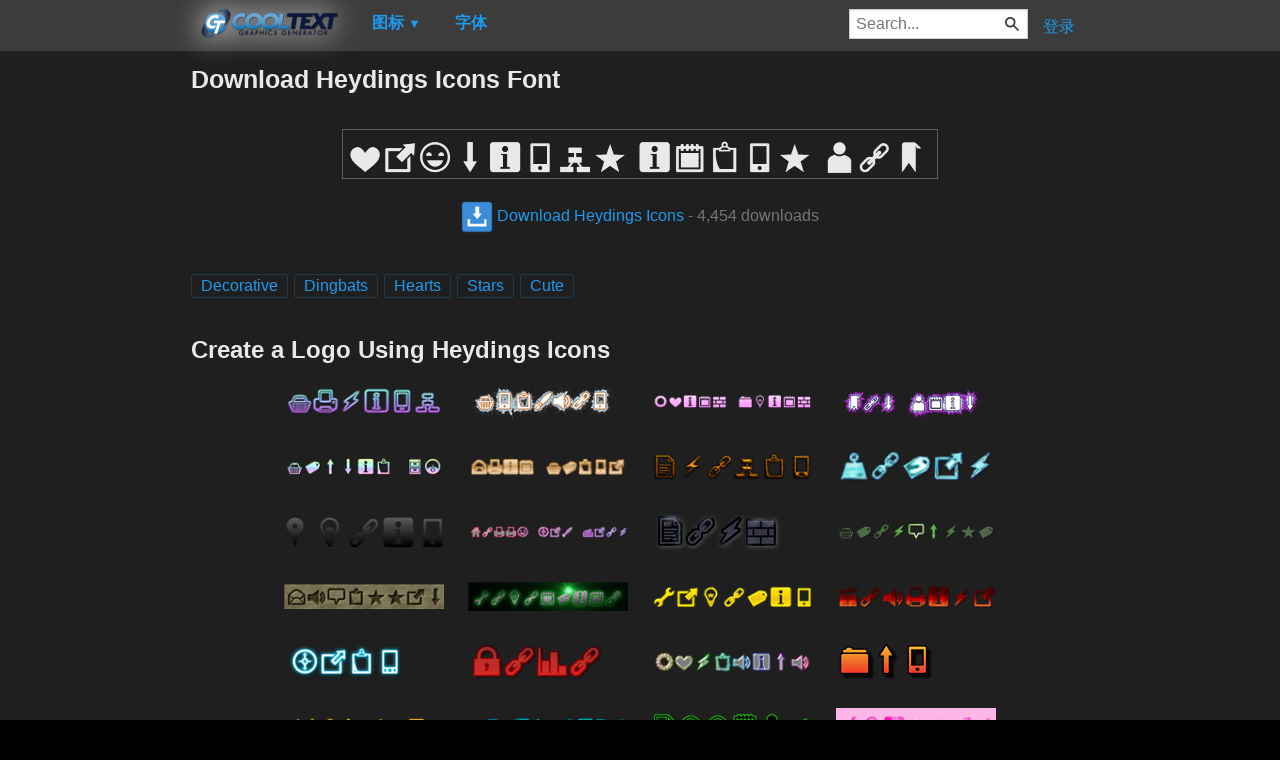

--- FILE ---
content_type: text/html; charset=utf-8
request_url: https://zh-cn.cooltext.com/Download-Font-Heydings+Icons
body_size: 44162
content:
<!DOCTYPE html>
<html lang="zh-CN">
<head>
    <title>Download Heydings Icons Font</title>
    <meta name="viewport" content="width=device-width, initial-scale=1" />
    <link rel="stylesheet" href="https://ct.mob0.com/style.54.css" />    
    <meta property="og:url" content="https://zh-cn.cooltext.com/Download-Font-Heydings+Icons" />
    <meta property="og:title" content="Download Heydings Icons Font" />
    <meta property="og:image" content="https://ct.mob0.com/Fonts/CharacterMap/heydings-icons.png" />
    <meta property="og:description" content="Download the Heydings Icons font for free or use it to generate a fancy logo using the custom graphics generator." />
    <meta property="og:type" content="website" />

    <meta name="keywords" content="Heydings Icons,Decorative,Dingbats,Hearts,Stars,Cute,Font Download,Free Font" />

    <script async src="//pagead2.googlesyndication.com/pagead/js/adsbygoogle.js"></script>
    <script>
        (adsbygoogle = window.adsbygoogle || []).push({
            google_ad_client: "ca-pub-8751921752358817",
            enable_page_level_ads: true
        });
    </script>
    <link rel="manifest" href="/manifest.json" />
</head>
<body>
    <table class="Main">
        
    <tr>
        <td class="Left Header"></td>
        <td id="Menu" class="Header">
                <a href="/" style="padding:0px"><img src="https://ct.mob0.com/Small-Logo.png" width="163" height="35" alt="Cool Text Graphics Generator" /></a>
    <div id="Popup" class="Submenu Popup"> </div>
    <ul class="MenuItem">
        <li>
            <a href="/Logos"><b>图标</b> <small>▼</small></a>
            <div class="Submenu LogoGallerySmall">
<a href="/Logo-Design-Burning" onmouseover="Tip(event, this, '4.gif')" class="LogoLink" ><img src="https://ct.mob0.com/Logo/Burning.gif" alt="Burning Logo Style" /></a><a href="/Logo-Design-Fun" onmouseover="Tip(event, this, '1009848424.png')" class="LogoLink" ><img src="https://ct.mob0.com/Logo/Fun.png" alt="Fun Logo Style" /></a><a href="/Logo-Design-Fantasy" onmouseover="Tip(event, this, '45.png')" class="LogoLink" ><img src="https://ct.mob0.com/Logo/Fantasy.png" alt="Fantasy Logo Style" /></a><a href="/Logo-Design-Keen" onmouseover="Tip(event, this, '758279718.png')" class="LogoLink" ><img src="https://ct.mob0.com/Logo/Keen.png" alt="Keen Logo Style" /></a><a href="/Logo-Design-Slab" onmouseover="Tip(event, this, '17.png')" class="LogoLink" ><img src="https://ct.mob0.com/Logo/Slab.png" alt="Slab Logo Style" /></a><a href="/Logo-Design-Legal" onmouseover="Tip(event, this, '732429307.png')" class="LogoLink" ><img src="https://ct.mob0.com/Logo/Legal.png" alt="Legal Logo Style" /></a><a href="/Logo-Design-Greek-Gold" onmouseover="Tip(event, this, '4112421173.png')" class="LogoLink" ><img src="https://ct.mob0.com/Logo/Greek-Gold.png" alt="Greek Gold Logo Style" /></a><a href="/Logo-Design-Plain" onmouseover="Tip(event, this, '4112952183.png')" class="LogoLink" ><img src="https://ct.mob0.com/Logo/Plain.png" alt="Plain Logo Style" /></a><a href="/Logo-Design-Water" onmouseover="Tip(event, this, '830469381.png')" class="LogoLink" ><img src="https://ct.mob0.com/Logo/Water.png" alt="Water Logo Style" /></a><a href="/Logo-Design-Starburst" onmouseover="Tip(event, this, '22.png')" class="LogoLink" ><img src="https://ct.mob0.com/Logo/Starburst.png" alt="Starburst Logo Style" /></a><a href="/Logo-Design-Miami" onmouseover="Tip(event, this, '2854656927.png')" class="LogoLink" ><img src="https://ct.mob0.com/Logo/Miami.png" alt="Miami Logo Style" /></a><a href="/Logo-Design-Groovy" onmouseover="Tip(event, this, '789574607.png')" class="LogoLink" ><img src="https://ct.mob0.com/Logo/Groovy.png" alt="Groovy Logo Style" /></a><a href="/Logo-Design-Super-Scripted" onmouseover="Tip(event, this, '732447945.png')" class="LogoLink" ><img src="https://ct.mob0.com/Logo/Super-Scripted.png" alt="Super Scripted Logo Style" /></a><a href="/Logo-Design-Glossy" onmouseover="Tip(event, this, '30.png')" class="LogoLink" ><img src="https://ct.mob0.com/Logo/Glossy.png" alt="Glossy Logo Style" /></a><a href="/Logo-Design-Love" onmouseover="Tip(event, this, '819721038.gif')" class="LogoLink" ><img src="https://ct.mob0.com/Logo/Love.gif" alt="Love Logo Style" /></a><a href="/Logo-Design-Easy" onmouseover="Tip(event, this, '791030843.png')" class="LogoLink" ><img src="https://ct.mob0.com/Logo/Easy.png" alt="Easy Logo Style" /></a><a href="/Logo-Design-Iced" onmouseover="Tip(event, this, '34.png')" class="LogoLink" ><img src="https://ct.mob0.com/Logo/Iced.png" alt="Iced Logo Style" /></a><a href="/Logo-Design-Neon" onmouseover="Tip(event, this, '18.png')" class="LogoLink" ><img src="https://ct.mob0.com/Logo/Neon.png" alt="Neon Logo Style" /></a><a href="/Logo-Design-Tribal" onmouseover="Tip(event, this, '2975689126.png')" class="LogoLink" ><img src="https://ct.mob0.com/Logo/Tribal.png" alt="Tribal Logo Style" /></a><a href="/Logo-Design-Skate" onmouseover="Tip(event, this, '780833150.png')" class="LogoLink" ><img src="https://ct.mob0.com/Logo/Skate.png" alt="Skate Logo Style" /></a><a href="/Logo-Design-Chrome-Two" onmouseover="Tip(event, this, '8.png')" class="LogoLink" ><img src="https://ct.mob0.com/Logo/Chrome-Two.png" alt="Chrome Two Logo Style" /></a><a href="/Logo-Design-Cupid" onmouseover="Tip(event, this, '622058564.png')" class="LogoLink" ><img src="https://ct.mob0.com/Logo/Cupid.png" alt="Cupid Logo Style" /></a><a href="/Logo-Design-Animated-Glow" onmouseover="Tip(event, this, '26.gif')" class="LogoLink" ><img src="https://ct.mob0.com/Logo/Animated-Glow.gif" alt="Animated Glow Logo Style" /></a><a href="/Logo-Design-Chick-Flick" onmouseover="Tip(event, this, '622063540.png')" class="LogoLink" ><img src="https://ct.mob0.com/Logo/Chick-Flick.png" alt="Chick Flick Logo Style" /></a><a href="/Logo-Design-Supernova" onmouseover="Tip(event, this, '2650967346.png')" class="LogoLink" ><img src="https://ct.mob0.com/Logo/Supernova.png" alt="Supernova Logo Style" /></a><a href="/Logo-Design-Muddy" onmouseover="Tip(event, this, '615608693.png')" class="LogoLink" ><img src="https://ct.mob0.com/Logo/Muddy.png" alt="Muddy Logo Style" /></a><a href="/Logo-Design-Tesla" onmouseover="Tip(event, this, '4113131447.png')" class="LogoLink" ><img src="https://ct.mob0.com/Logo/Tesla.png" alt="Tesla Logo Style" /></a><a href="/Logo-Design-Sugar" onmouseover="Tip(event, this, '1783669883.png')" class="LogoLink" ><img src="https://ct.mob0.com/Logo/Sugar.png" alt="Sugar Logo Style" /></a><a href="/Logo-Design-Spaced-Out" onmouseover="Tip(event, this, '2655376160.png')" class="LogoLink" ><img src="https://ct.mob0.com/Logo/Spaced-Out.png" alt="Spaced Out Logo Style" /></a><a href="/Logo-Design-Dark" onmouseover="Tip(event, this, '830474754.png')" class="LogoLink" ><img src="https://ct.mob0.com/Logo/Dark.png" alt="Dark Logo Style" /></a><a href="/Logo-Design-Neron" onmouseover="Tip(event, this, '2176267473.png')" class="LogoLink" ><img src="https://ct.mob0.com/Logo/Neron.png" alt="Neron Logo Style" /></a><a href="/Logo-Design-Gold-Trim" onmouseover="Tip(event, this, '732443655.png')" class="LogoLink" ><img src="https://ct.mob0.com/Logo/Gold-Trim.png" alt="Gold Trim Logo Style" /></a><a href="/Logo-Design-White" onmouseover="Tip(event, this, '732438332.png')" class="LogoLink" ><img src="https://ct.mob0.com/Logo/White.png" alt="White Logo Style" /></a><a href="/Logo-Design-Sushi" onmouseover="Tip(event, this, '830446526.png')" class="LogoLink" ><img src="https://ct.mob0.com/Logo/Sushi.png" alt="Sushi Logo Style" /></a><a href="/Logo-Design-Plastic" onmouseover="Tip(event, this, '42.png')" class="LogoLink" ><img src="https://ct.mob0.com/Logo/Plastic.png" alt="Plastic Logo Style" /></a><a href="/Logo-Design-Blinkie" onmouseover="Tip(event, this, '819515844.gif')" class="LogoLink" ><img src="https://ct.mob0.com/Logo/Blinkie.gif" alt="Blinkie Logo Style" /></a><a href="/Logo-Design-Gelatin" onmouseover="Tip(event, this, '4516518098.png')" class="LogoLink" ><img src="https://ct.mob0.com/Logo/Gelatin.png" alt="Gelatin Logo Style" /></a><a href="/Logo-Design-Tough" onmouseover="Tip(event, this, '758282876.png')" class="LogoLink" ><img src="https://ct.mob0.com/Logo/Tough.png" alt="Tough Logo Style" /></a><a href="/Logo-Design-Club" onmouseover="Tip(event, this, '832337804.png')" class="LogoLink" ><img src="https://ct.mob0.com/Logo/Club.png" alt="Club Logo Style" /></a><a href="/Logo-Design-Grinch" onmouseover="Tip(event, this, '1516206867.png')" class="LogoLink" ><img src="https://ct.mob0.com/Logo/Grinch.png" alt="Grinch Logo Style" /></a><a href="/Logo-Design-Fire" onmouseover="Tip(event, this, '13.png')" class="LogoLink" ><img src="https://ct.mob0.com/Logo/Fire.png" alt="Fire Logo Style" /></a><a href="/Logo-Design-Particle" onmouseover="Tip(event, this, '39.png')" class="LogoLink" ><img src="https://ct.mob0.com/Logo/Particle.png" alt="Particle Logo Style" /></a><a href="/Logo-Design-Hot-Pink" onmouseover="Tip(event, this, '2651216203.png')" class="LogoLink" ><img src="https://ct.mob0.com/Logo/Hot-Pink.png" alt="Hot Pink Logo Style" /></a><a href="/Logo-Design-Lasers" onmouseover="Tip(event, this, '611409107.png')" class="LogoLink" ><img src="https://ct.mob0.com/Logo/Lasers.png" alt="Lasers Logo Style" /></a><a href="/Logo-Design-Chrome-One" onmouseover="Tip(event, this, '7.png')" class="LogoLink" ><img src="https://ct.mob0.com/Logo/Chrome-One.png" alt="Chrome One Logo Style" /></a><a href="/Logo-Design-TROY" onmouseover="Tip(event, this, '4623632030.png')" class="LogoLink" ><img src="https://ct.mob0.com/Logo/TROY.png" alt="TROY Logo Style" /></a><a href="/Logo-Design-PURPLE-GIRL" onmouseover="Tip(event, this, '4618043283.png')" class="LogoLink" ><img src="https://ct.mob0.com/Logo/PURPLE-GIRL.png" alt="PURPLE GIRL Logo Style" /></a><a href="/Logo-Design-Merry-Christmas" onmouseover="Tip(event, this, '2222568262.png')" class="LogoLink" ><img src="https://ct.mob0.com/Logo/Merry-Christmas.png" alt="Merry Christmas Logo Style" /></a><a href="/Logo-Design-3D-Outline-Textured" onmouseover="Tip(event, this, '28.png')" class="LogoLink" ><img src="https://ct.mob0.com/Logo/3D-Outline-Textured.png" alt="3D Outline Textured Logo Style" /></a><a href="/Logo-Design-House-Arryn" onmouseover="Tip(event, this, '783758829.png')" class="LogoLink" ><img src="https://ct.mob0.com/Logo/House-Arryn.png" alt="House Arryn Logo Style" /></a><a href="/Logo-Design-Ice-Cube" onmouseover="Tip(event, this, '1779834160.png')" class="LogoLink" ><img src="https://ct.mob0.com/Logo/Ice-Cube.png" alt="Ice Cube Logo Style" /></a><a href="/Logo-Design-DEEJAY" onmouseover="Tip(event, this, '4112285956.png')" class="LogoLink" ><img src="https://ct.mob0.com/Logo/DEEJAY.png" alt="DEEJAY Logo Style" /></a><a href="/Logo-Design-Ballerina" onmouseover="Tip(event, this, '4624104889.png')" class="LogoLink" ><img src="https://ct.mob0.com/Logo/Ballerina.png" alt="Ballerina Logo Style" /></a><a href="/Logo-Design-Iceberg" onmouseover="Tip(event, this, '783756759.png')" class="LogoLink" ><img src="https://ct.mob0.com/Logo/Iceberg.png" alt="Iceberg Logo Style" /></a><a href="/Logo-Design-Spring" onmouseover="Tip(event, this, '759902224.png')" class="LogoLink" ><img src="https://ct.mob0.com/Logo/Spring.png" alt="Spring Logo Style" /></a><a href="/Logo-Design-Outline" onmouseover="Tip(event, this, '25.png')" class="LogoLink" ><img src="https://ct.mob0.com/Logo/Outline.png" alt="Outline Logo Style" /></a><a href="/Logo-Design-Lava" onmouseover="Tip(event, this, '852774362.png')" class="LogoLink" ><img src="https://ct.mob0.com/Logo/Lava.png" alt="Lava Logo Style" /></a><a href="/Logo-Design-Dragon" onmouseover="Tip(event, this, '1408867449.png')" class="LogoLink" ><img src="https://ct.mob0.com/Logo/Dragon.png" alt="Dragon Logo Style" /></a><a href="/Logo-Design-Princess" onmouseover="Tip(event, this, '829964308.png')" class="LogoLink" ><img src="https://ct.mob0.com/Logo/Princess.png" alt="Princess Logo Style" /></a><a href="/Logo-Design-Dark-Magic" onmouseover="Tip(event, this, '2975674466.png')" class="LogoLink" ><img src="https://ct.mob0.com/Logo/Dark-Magic.png" alt="Dark Magic Logo Style" /></a><a href="/Logo-Design-Happy-Joy" onmouseover="Tip(event, this, '1516212090.png')" class="LogoLink" ><img src="https://ct.mob0.com/Logo/Happy-Joy.png" alt="Happy Joy Logo Style" /></a><a href="/Logo-Design-Conan" onmouseover="Tip(event, this, '4623636111.png')" class="LogoLink" ><img src="https://ct.mob0.com/Logo/Conan.png" alt="Conan Logo Style" /></a><a href="/Logo-Design-Stranger" onmouseover="Tip(event, this, '2792545512.png')" class="LogoLink" ><img src="https://ct.mob0.com/Logo/Stranger.png" alt="Stranger Logo Style" /></a><a href="/Logo-Design-Halloween" onmouseover="Tip(event, this, '1408818473.png')" class="LogoLink" ><img src="https://ct.mob0.com/Logo/Halloween.png" alt="Halloween Logo Style" /></a>            </div>
        </li>
    </ul>
    <ul class="MenuItem">
        <li>
            <a href="/Fonts"><b>字体</b></a>
            
        </li>
    </ul>
        <a class="RightMenu" href="/Login">登录</a>

    <form action="/Search" id="SearchForm">
        <div style="display:inline; float:right" >
            <input id="search" type="search" name="Query" placeholder="Search..." value="" />
        </div>
    </form>
        </td>
        <td class="Right Header"></td>
    </tr>
    <tr valign="top">
        <td class="Left">
            

<div style="position:fixed">
    <script async src="//pagead2.googlesyndication.com/pagead/js/adsbygoogle.js"></script>
    <ins class="adsbygoogle"
         style="display:inline-block;width:160px;height:600px"
         data-ad-client="ca-pub-8751921752358817"
         data-ad-slot="0004057858"></ins>
    <script>
        (adsbygoogle = window.adsbygoogle || []).push({});
    </script>
</div>
<div style="width:160px;">&nbsp;</div>

        </td>
        <td class="Center" >
            

<h1>Download Heydings Icons Font</h1>
<br />
    <center>
        <a href="https://fonts.cooltext.com/Downloader.aspx?ID=11815"><img src="https://ct.mob0.com/Fonts/Light/heydings-icons.png" alt="Heydings Icons Example" onmouseover="Tip(event, this, '../Fonts/CharacterMap/heydings-icons.png')" /></a>
    </center>
    <br />
    <center>
        
        <a href="https://fonts.cooltext.com/Downloader.aspx?ID=11815" title="Download Heydings Icons"><img src="https://ct.mob0.com/share/download.png" class="squareIcon" /> Download Heydings Icons</a>
        - 4,454 downloads
    </center>
<br />
<br />


    <a href="/Fonts-Decorative" class="tag" title="Browse Decorative Fonts">Decorative</a> 
    <a href="/Fonts-Dingbats" class="tag" title="Browse Dingbats Fonts">Dingbats</a> 
    <a href="/Fonts-Hearts" class="tag" title="Browse Hearts Fonts">Hearts</a> 
    <a href="/Fonts-Stars" class="tag" title="Browse Stars Fonts">Stars</a> 
    <a href="/Fonts-Cute" class="tag" title="Browse Cute Fonts">Cute</a> 

<!-- Load character maps first -->
<img src="https://ct.mob0.com/Fonts/CharacterMap/Light/heydings-icons.png" alt="Heydings Icons Example" style="display:none;" />
<img src="https://ct.mob0.com/Fonts/CharacterMap/Light/heydings-icons-Character-Map.png" alt="Heydings Icons Character Map" style="display:none;" />
<br />
<br />
<h2>Create a Logo Using Heydings Icons</h2>
<div class="LogoGallery">
    <div><a href="/Logo-Design-Spring?Font=11815" onmouseover="Tip(event, this, '../Fonts/LogoPreviews/HeydingsIcons/Heydings-Icons-Font-Preview-Spring-Logo.png')" class="LogoLink"><img src="https://ct.mob0.com/Fonts/LogoPreviews/HeydingsIcons/small/Heydings-Icons-Font-Preview-Spring-Logo.png" alt="Spring Logo Style" /></a></div>
    <div><a href="/Logo-Design-Snowman?Font=11815" onmouseover="Tip(event, this, '../Fonts/LogoPreviews/HeydingsIcons/Heydings-Icons-Font-Preview-Snowman-Logo.png')" class="LogoLink"><img src="https://ct.mob0.com/Fonts/LogoPreviews/HeydingsIcons/small/Heydings-Icons-Font-Preview-Snowman-Logo.png" alt="Snowman Logo Style" /></a></div>
    <div><a href="/Logo-Design-Chick-Flick?Font=11815" onmouseover="Tip(event, this, '../Fonts/LogoPreviews/HeydingsIcons/Heydings-Icons-Font-Preview-Chick-Flick-Logo.png')" class="LogoLink"><img src="https://ct.mob0.com/Fonts/LogoPreviews/HeydingsIcons/small/Heydings-Icons-Font-Preview-Chick-Flick-Logo.png" alt="Chick Flick Logo Style" /></a></div>
    <div><a href="/Logo-Design-Bad-Acid?Font=11815" onmouseover="Tip(event, this, '../Fonts/LogoPreviews/HeydingsIcons/Heydings-Icons-Font-Preview-Bad-Acid-Logo.png')" class="LogoLink"><img src="https://ct.mob0.com/Fonts/LogoPreviews/HeydingsIcons/small/Heydings-Icons-Font-Preview-Bad-Acid-Logo.png" alt="Bad Acid Logo Style" /></a></div>
    <div><a href="/Logo-Design-Studio-54?Font=11815" onmouseover="Tip(event, this, '../Fonts/LogoPreviews/HeydingsIcons/Heydings-Icons-Font-Preview-Studio-54-Logo.png')" class="LogoLink"><img src="https://ct.mob0.com/Fonts/LogoPreviews/HeydingsIcons/small/Heydings-Icons-Font-Preview-Studio-54-Logo.png" alt="Studio 54 Logo Style" /></a></div>
    <div><a href="/Logo-Design-Epic-Stone?Font=11815" onmouseover="Tip(event, this, '../Fonts/LogoPreviews/HeydingsIcons/Heydings-Icons-Font-Preview-Epic-Stone-Logo.png')" class="LogoLink"><img src="https://ct.mob0.com/Fonts/LogoPreviews/HeydingsIcons/small/Heydings-Icons-Font-Preview-Epic-Stone-Logo.png" alt="Epic Stone Logo Style" /></a></div>
    <div><a href="/Logo-Design-Dragon?Font=11815" onmouseover="Tip(event, this, '../Fonts/LogoPreviews/HeydingsIcons/Heydings-Icons-Font-Preview-Dragon-Logo.png')" class="LogoLink"><img src="https://ct.mob0.com/Fonts/LogoPreviews/HeydingsIcons/small/Heydings-Icons-Font-Preview-Dragon-Logo.png" alt="Dragon Logo Style" /></a></div>
    <div><a href="/Logo-Design-Water?Font=11815" onmouseover="Tip(event, this, '../Fonts/LogoPreviews/HeydingsIcons/Heydings-Icons-Font-Preview-Water-Logo.png')" class="LogoLink"><img src="https://ct.mob0.com/Fonts/LogoPreviews/HeydingsIcons/small/Heydings-Icons-Font-Preview-Water-Logo.png" alt="Water Logo Style" /></a></div>
    <div><a href="/Logo-Design-Plain?Font=11815" onmouseover="Tip(event, this, '../Fonts/LogoPreviews/HeydingsIcons/Heydings-Icons-Font-Preview-Plain-Logo.png')" class="LogoLink"><img src="https://ct.mob0.com/Fonts/LogoPreviews/HeydingsIcons/small/Heydings-Icons-Font-Preview-Plain-Logo.png" alt="Plain Logo Style" /></a></div>
    <div><a href="/Logo-Design-Happy-New-Year?Font=11815" onmouseover="Tip(event, this, '../Fonts/LogoPreviews/HeydingsIcons/Heydings-Icons-Font-Preview-Happy-New-Year-Logo.png')" class="LogoLink"><img src="https://ct.mob0.com/Fonts/LogoPreviews/HeydingsIcons/small/Heydings-Icons-Font-Preview-Happy-New-Year-Logo.png" alt="Happy New Year Logo Style" /></a></div>
    <div><a href="/Logo-Design-Dark?Font=11815" onmouseover="Tip(event, this, '../Fonts/LogoPreviews/HeydingsIcons/Heydings-Icons-Font-Preview-Dark-Logo.png')" class="LogoLink"><img src="https://ct.mob0.com/Fonts/LogoPreviews/HeydingsIcons/small/Heydings-Icons-Font-Preview-Dark-Logo.png" alt="Dark Logo Style" /></a></div>
    <div><a href="/Logo-Design-Starburst?Font=11815" onmouseover="Tip(event, this, '../Fonts/LogoPreviews/HeydingsIcons/Heydings-Icons-Font-Preview-Starburst-Logo.png')" class="LogoLink"><img src="https://ct.mob0.com/Fonts/LogoPreviews/HeydingsIcons/small/Heydings-Icons-Font-Preview-Starburst-Logo.png" alt="Starburst Logo Style" /></a></div>
    <div><a href="/Logo-Design-Embossed?Font=11815" onmouseover="Tip(event, this, '../Fonts/LogoPreviews/HeydingsIcons/Heydings-Icons-Font-Preview-Embossed-Logo.png')" class="LogoLink"><img src="https://ct.mob0.com/Fonts/LogoPreviews/HeydingsIcons/small/Heydings-Icons-Font-Preview-Embossed-Logo.png" alt="Embossed Logo Style" /></a></div>
    <div><a href="/Logo-Design-Galactica?Font=11815" onmouseover="Tip(event, this, '../Fonts/LogoPreviews/HeydingsIcons/Heydings-Icons-Font-Preview-Galactica-Logo.png')" class="LogoLink"><img src="https://ct.mob0.com/Fonts/LogoPreviews/HeydingsIcons/small/Heydings-Icons-Font-Preview-Galactica-Logo.png" alt="Galactica Logo Style" /></a></div>
    <div><a href="/Logo-Design-Gelatin?Font=11815" onmouseover="Tip(event, this, '../Fonts/LogoPreviews/HeydingsIcons/Heydings-Icons-Font-Preview-Gelatin-Logo.png')" class="LogoLink"><img src="https://ct.mob0.com/Fonts/LogoPreviews/HeydingsIcons/small/Heydings-Icons-Font-Preview-Gelatin-Logo.png" alt="Gelatin Logo Style" /></a></div>
    <div><a href="/Logo-Design-Vampire?Font=11815" onmouseover="Tip(event, this, '../Fonts/LogoPreviews/HeydingsIcons/Heydings-Icons-Font-Preview-Vampire-Logo.png')" class="LogoLink"><img src="https://ct.mob0.com/Fonts/LogoPreviews/HeydingsIcons/small/Heydings-Icons-Font-Preview-Vampire-Logo.png" alt="Vampire Logo Style" /></a></div>
    <div><a href="/Logo-Design-Neon?Font=11815" onmouseover="Tip(event, this, '../Fonts/LogoPreviews/HeydingsIcons/Heydings-Icons-Font-Preview-Neon-Logo.png')" class="LogoLink"><img src="https://ct.mob0.com/Fonts/LogoPreviews/HeydingsIcons/small/Heydings-Icons-Font-Preview-Neon-Logo.png" alt="Neon Logo Style" /></a></div>
    <div><a href="/Logo-Design-Lava?Font=11815" onmouseover="Tip(event, this, '../Fonts/LogoPreviews/HeydingsIcons/Heydings-Icons-Font-Preview-Lava-Logo.png')" class="LogoLink"><img src="https://ct.mob0.com/Fonts/LogoPreviews/HeydingsIcons/small/Heydings-Icons-Font-Preview-Lava-Logo.png" alt="Lava Logo Style" /></a></div>
    <div><a href="/Logo-Design-Chromium?Font=11815" onmouseover="Tip(event, this, '../Fonts/LogoPreviews/HeydingsIcons/Heydings-Icons-Font-Preview-Chromium-Logo.png')" class="LogoLink"><img src="https://ct.mob0.com/Fonts/LogoPreviews/HeydingsIcons/small/Heydings-Icons-Font-Preview-Chromium-Logo.png" alt="Chromium Logo Style" /></a></div>
    <div><a href="/Logo-Design-Fun?Font=11815" onmouseover="Tip(event, this, '../Fonts/LogoPreviews/HeydingsIcons/Heydings-Icons-Font-Preview-Fun-Logo.png')" class="LogoLink"><img src="https://ct.mob0.com/Fonts/LogoPreviews/HeydingsIcons/small/Heydings-Icons-Font-Preview-Fun-Logo.png" alt="Fun Logo Style" /></a></div>
    <div><a href="/Logo-Design-Gold-Trim?Font=11815" onmouseover="Tip(event, this, '../Fonts/LogoPreviews/HeydingsIcons/Heydings-Icons-Font-Preview-Gold-Trim-Logo.png')" class="LogoLink"><img src="https://ct.mob0.com/Fonts/LogoPreviews/HeydingsIcons/small/Heydings-Icons-Font-Preview-Gold-Trim-Logo.png" alt="Gold Trim Logo Style" /></a></div>
    <div><a href="/Logo-Design-3D-Outline-Textured?Font=11815" onmouseover="Tip(event, this, '../Fonts/LogoPreviews/HeydingsIcons/Heydings-Icons-Font-Preview-3D-Outline-Textured-Logo.png')" class="LogoLink"><img src="https://ct.mob0.com/Fonts/LogoPreviews/HeydingsIcons/small/Heydings-Icons-Font-Preview-3D-Outline-Textured-Logo.png" alt="3D Outline Textured Logo Style" /></a></div>
    <div><a href="/Logo-Design-DEEJAY?Font=11815" onmouseover="Tip(event, this, '../Fonts/LogoPreviews/HeydingsIcons/Heydings-Icons-Font-Preview-DEEJAY-Logo.png')" class="LogoLink"><img src="https://ct.mob0.com/Fonts/LogoPreviews/HeydingsIcons/small/Heydings-Icons-Font-Preview-DEEJAY-Logo.png" alt="DEEJAY Logo Style" /></a></div>
    <div><a href="/Logo-Design-Glitter?Font=11815" onmouseover="Tip(event, this, '../Fonts/LogoPreviews/HeydingsIcons/Heydings-Icons-Font-Preview-Glitter-Logo.gif')" class="LogoLink"><img src="https://ct.mob0.com/Fonts/LogoPreviews/HeydingsIcons/small/Heydings-Icons-Font-Preview-Glitter-Logo.gif" alt="Glitter Logo Style" /></a></div>
    <div><a href="/Logo-Design-Candy-Stripe?Font=11815" onmouseover="Tip(event, this, '../Fonts/LogoPreviews/HeydingsIcons/Heydings-Icons-Font-Preview-Candy-Stripe-Logo.png')" class="LogoLink"><img src="https://ct.mob0.com/Fonts/LogoPreviews/HeydingsIcons/small/Heydings-Icons-Font-Preview-Candy-Stripe-Logo.png" alt="Candy Stripe Logo Style" /></a></div>
    <div><a href="/Logo-Design-Coffee-Cup?Font=11815" onmouseover="Tip(event, this, '../Fonts/LogoPreviews/HeydingsIcons/Heydings-Icons-Font-Preview-Coffee-Cup-Logo.png')" class="LogoLink"><img src="https://ct.mob0.com/Fonts/LogoPreviews/HeydingsIcons/small/Heydings-Icons-Font-Preview-Coffee-Cup-Logo.png" alt="Coffee Cup Logo Style" /></a></div>
    <div><a href="/Logo-Design-Plastic?Font=11815" onmouseover="Tip(event, this, '../Fonts/LogoPreviews/HeydingsIcons/Heydings-Icons-Font-Preview-Plastic-Logo.png')" class="LogoLink"><img src="https://ct.mob0.com/Fonts/LogoPreviews/HeydingsIcons/small/Heydings-Icons-Font-Preview-Plastic-Logo.png" alt="Plastic Logo Style" /></a></div>
    <div><a href="/Logo-Design-Gunmetal?Font=11815" onmouseover="Tip(event, this, '../Fonts/LogoPreviews/HeydingsIcons/Heydings-Icons-Font-Preview-Gunmetal-Logo.png')" class="LogoLink"><img src="https://ct.mob0.com/Fonts/LogoPreviews/HeydingsIcons/small/Heydings-Icons-Font-Preview-Gunmetal-Logo.png" alt="Gunmetal Logo Style" /></a></div>
    <div><a href="/Logo-Design-Astroman?Font=11815" onmouseover="Tip(event, this, '../Fonts/LogoPreviews/HeydingsIcons/Heydings-Icons-Font-Preview-Astroman-Logo.png')" class="LogoLink"><img src="https://ct.mob0.com/Fonts/LogoPreviews/HeydingsIcons/small/Heydings-Icons-Font-Preview-Astroman-Logo.png" alt="Astroman Logo Style" /></a></div>
    <div><a href="/Logo-Design-Slab?Font=11815" onmouseover="Tip(event, this, '../Fonts/LogoPreviews/HeydingsIcons/Heydings-Icons-Font-Preview-Slab-Logo.png')" class="LogoLink"><img src="https://ct.mob0.com/Fonts/LogoPreviews/HeydingsIcons/small/Heydings-Icons-Font-Preview-Slab-Logo.png" alt="Slab Logo Style" /></a></div>
    <div><a href="/Logo-Design-Fantasy?Font=11815" onmouseover="Tip(event, this, '../Fonts/LogoPreviews/HeydingsIcons/Heydings-Icons-Font-Preview-Fantasy-Logo.png')" class="LogoLink"><img src="https://ct.mob0.com/Fonts/LogoPreviews/HeydingsIcons/small/Heydings-Icons-Font-Preview-Fantasy-Logo.png" alt="Fantasy Logo Style" /></a></div>
    <div><a href="/Logo-Design-Skate?Font=11815" onmouseover="Tip(event, this, '../Fonts/LogoPreviews/HeydingsIcons/Heydings-Icons-Font-Preview-Skate-Logo.png')" class="LogoLink"><img src="https://ct.mob0.com/Fonts/LogoPreviews/HeydingsIcons/small/Heydings-Icons-Font-Preview-Skate-Logo.png" alt="Skate Logo Style" /></a></div>
    <div><a href="/Logo-Design-Lasers?Font=11815" onmouseover="Tip(event, this, '../Fonts/LogoPreviews/HeydingsIcons/Heydings-Icons-Font-Preview-Lasers-Logo.png')" class="LogoLink"><img src="https://ct.mob0.com/Fonts/LogoPreviews/HeydingsIcons/small/Heydings-Icons-Font-Preview-Lasers-Logo.png" alt="Lasers Logo Style" /></a></div>
    <div><a href="/Logo-Design-Neron?Font=11815" onmouseover="Tip(event, this, '../Fonts/LogoPreviews/HeydingsIcons/Heydings-Icons-Font-Preview-Neron-Logo.png')" class="LogoLink"><img src="https://ct.mob0.com/Fonts/LogoPreviews/HeydingsIcons/small/Heydings-Icons-Font-Preview-Neron-Logo.png" alt="Neron Logo Style" /></a></div>
    <div><a href="/Logo-Design-Love?Font=11815" onmouseover="Tip(event, this, '../Fonts/LogoPreviews/HeydingsIcons/Heydings-Icons-Font-Preview-Love-Logo.gif')" class="LogoLink"><img src="https://ct.mob0.com/Fonts/LogoPreviews/HeydingsIcons/small/Heydings-Icons-Font-Preview-Love-Logo.gif" alt="Love Logo Style" /></a></div>
    <div><a href="/Logo-Design-Gradient-Bevel?Font=11815" onmouseover="Tip(event, this, '../Fonts/LogoPreviews/HeydingsIcons/Heydings-Icons-Font-Preview-Gradient-Bevel-Logo.png')" class="LogoLink"><img src="https://ct.mob0.com/Fonts/LogoPreviews/HeydingsIcons/small/Heydings-Icons-Font-Preview-Gradient-Bevel-Logo.png" alt="Gradient Bevel Logo Style" /></a></div>
    <div><a href="/Logo-Design-Chrome-Two?Font=11815" onmouseover="Tip(event, this, '../Fonts/LogoPreviews/HeydingsIcons/Heydings-Icons-Font-Preview-Chrome-Two-Logo.png')" class="LogoLink"><img src="https://ct.mob0.com/Fonts/LogoPreviews/HeydingsIcons/small/Heydings-Icons-Font-Preview-Chrome-Two-Logo.png" alt="Chrome Two Logo Style" /></a></div>
    <div><a href="/Logo-Design-Frosty?Font=11815" onmouseover="Tip(event, this, '../Fonts/LogoPreviews/HeydingsIcons/Heydings-Icons-Font-Preview-Frosty-Logo.png')" class="LogoLink"><img src="https://ct.mob0.com/Fonts/LogoPreviews/HeydingsIcons/small/Heydings-Icons-Font-Preview-Frosty-Logo.png" alt="Frosty Logo Style" /></a></div>
    <div><a href="/Logo-Design-Iceberg?Font=11815" onmouseover="Tip(event, this, '../Fonts/LogoPreviews/HeydingsIcons/Heydings-Icons-Font-Preview-Iceberg-Logo.png')" class="LogoLink"><img src="https://ct.mob0.com/Fonts/LogoPreviews/HeydingsIcons/small/Heydings-Icons-Font-Preview-Iceberg-Logo.png" alt="Iceberg Logo Style" /></a></div>
    <div><a href="/Logo-Design-Princess?Font=11815" onmouseover="Tip(event, this, '../Fonts/LogoPreviews/HeydingsIcons/Heydings-Icons-Font-Preview-Princess-Logo.png')" class="LogoLink"><img src="https://ct.mob0.com/Fonts/LogoPreviews/HeydingsIcons/small/Heydings-Icons-Font-Preview-Princess-Logo.png" alt="Princess Logo Style" /></a></div>
    <div><a href="/Logo-Design-Royal?Font=11815" onmouseover="Tip(event, this, '../Fonts/LogoPreviews/HeydingsIcons/Heydings-Icons-Font-Preview-Royal-Logo.png')" class="LogoLink"><img src="https://ct.mob0.com/Fonts/LogoPreviews/HeydingsIcons/small/Heydings-Icons-Font-Preview-Royal-Logo.png" alt="Royal Logo Style" /></a></div>
    <div><a href="/Logo-Design-Legal?Font=11815" onmouseover="Tip(event, this, '../Fonts/LogoPreviews/HeydingsIcons/Heydings-Icons-Font-Preview-Legal-Logo.png')" class="LogoLink"><img src="https://ct.mob0.com/Fonts/LogoPreviews/HeydingsIcons/small/Heydings-Icons-Font-Preview-Legal-Logo.png" alt="Legal Logo Style" /></a></div>
    <div><a href="/Logo-Design-Apollo-11?Font=11815" onmouseover="Tip(event, this, '../Fonts/LogoPreviews/HeydingsIcons/Heydings-Icons-Font-Preview-Apollo-11-Logo.png')" class="LogoLink"><img src="https://ct.mob0.com/Fonts/LogoPreviews/HeydingsIcons/small/Heydings-Icons-Font-Preview-Apollo-11-Logo.png" alt="Apollo 11 Logo Style" /></a></div>
    <div><a href="/Logo-Design-Easy?Font=11815" onmouseover="Tip(event, this, '../Fonts/LogoPreviews/HeydingsIcons/Heydings-Icons-Font-Preview-Easy-Logo.png')" class="LogoLink"><img src="https://ct.mob0.com/Fonts/LogoPreviews/HeydingsIcons/small/Heydings-Icons-Font-Preview-Easy-Logo.png" alt="Easy Logo Style" /></a></div>
    <div><a href="/Logo-Design-Gold-Bar?Font=11815" onmouseover="Tip(event, this, '../Fonts/LogoPreviews/HeydingsIcons/Heydings-Icons-Font-Preview-Gold-Bar-Logo.png')" class="LogoLink"><img src="https://ct.mob0.com/Fonts/LogoPreviews/HeydingsIcons/small/Heydings-Icons-Font-Preview-Gold-Bar-Logo.png" alt="Gold Bar Logo Style" /></a></div>
    <div><a href="/Logo-Design-Sushi?Font=11815" onmouseover="Tip(event, this, '../Fonts/LogoPreviews/HeydingsIcons/Heydings-Icons-Font-Preview-Sushi-Logo.png')" class="LogoLink"><img src="https://ct.mob0.com/Fonts/LogoPreviews/HeydingsIcons/small/Heydings-Icons-Font-Preview-Sushi-Logo.png" alt="Sushi Logo Style" /></a></div>
    <div><a href="/Logo-Design-Comic?Font=11815" onmouseover="Tip(event, this, '../Fonts/LogoPreviews/HeydingsIcons/Heydings-Icons-Font-Preview-Comic-Logo.png')" class="LogoLink"><img src="https://ct.mob0.com/Fonts/LogoPreviews/HeydingsIcons/small/Heydings-Icons-Font-Preview-Comic-Logo.png" alt="Comic Logo Style" /></a></div>
    <div><a href="/Logo-Design-Ice-Cube?Font=11815" onmouseover="Tip(event, this, '../Fonts/LogoPreviews/HeydingsIcons/Heydings-Icons-Font-Preview-Ice-Cube-Logo.png')" class="LogoLink"><img src="https://ct.mob0.com/Fonts/LogoPreviews/HeydingsIcons/small/Heydings-Icons-Font-Preview-Ice-Cube-Logo.png" alt="Ice Cube Logo Style" /></a></div>
    <div><a href="/Logo-Design-Cheetah?Font=11815" onmouseover="Tip(event, this, '../Fonts/LogoPreviews/HeydingsIcons/Heydings-Icons-Font-Preview-Cheetah-Logo.png')" class="LogoLink"><img src="https://ct.mob0.com/Fonts/LogoPreviews/HeydingsIcons/small/Heydings-Icons-Font-Preview-Cheetah-Logo.png" alt="Cheetah Logo Style" /></a></div>
    <div><a href="/Logo-Design-Black-Gold?Font=11815" onmouseover="Tip(event, this, '../Fonts/LogoPreviews/HeydingsIcons/Heydings-Icons-Font-Preview-Black-Gold-Logo.png')" class="LogoLink"><img src="https://ct.mob0.com/Fonts/LogoPreviews/HeydingsIcons/small/Heydings-Icons-Font-Preview-Black-Gold-Logo.png" alt="Black Gold Logo Style" /></a></div>
    <div><a href="/Logo-Design-Chrome-One?Font=11815" onmouseover="Tip(event, this, '../Fonts/LogoPreviews/HeydingsIcons/Heydings-Icons-Font-Preview-Chrome-One-Logo.png')" class="LogoLink"><img src="https://ct.mob0.com/Fonts/LogoPreviews/HeydingsIcons/small/Heydings-Icons-Font-Preview-Chrome-One-Logo.png" alt="Chrome One Logo Style" /></a></div>
    <div><a href="/Logo-Design-Spaced-Out?Font=11815" onmouseover="Tip(event, this, '../Fonts/LogoPreviews/HeydingsIcons/Heydings-Icons-Font-Preview-Spaced-Out-Logo.png')" class="LogoLink"><img src="https://ct.mob0.com/Fonts/LogoPreviews/HeydingsIcons/small/Heydings-Icons-Font-Preview-Spaced-Out-Logo.png" alt="Spaced Out Logo Style" /></a></div>
    <div><a href="/Logo-Design-Burning?Font=11815" onmouseover="Tip(event, this, '../Fonts/LogoPreviews/HeydingsIcons/Heydings-Icons-Font-Preview-Burning-Logo.gif')" class="LogoLink"><img src="https://ct.mob0.com/Fonts/LogoPreviews/HeydingsIcons/small/Heydings-Icons-Font-Preview-Burning-Logo.gif" alt="Burning Logo Style" /></a></div>
    <div><a href="/Logo-Design-Muddy?Font=11815" onmouseover="Tip(event, this, '../Fonts/LogoPreviews/HeydingsIcons/Heydings-Icons-Font-Preview-Muddy-Logo.png')" class="LogoLink"><img src="https://ct.mob0.com/Fonts/LogoPreviews/HeydingsIcons/small/Heydings-Icons-Font-Preview-Muddy-Logo.png" alt="Muddy Logo Style" /></a></div>
    <div><a href="/Logo-Design-Simple?Font=11815" onmouseover="Tip(event, this, '../Fonts/LogoPreviews/HeydingsIcons/Heydings-Icons-Font-Preview-Simple-Logo.png')" class="LogoLink"><img src="https://ct.mob0.com/Fonts/LogoPreviews/HeydingsIcons/small/Heydings-Icons-Font-Preview-Simple-Logo.png" alt="Simple Logo Style" /></a></div>
    <div><a href="/Logo-Design-Miami?Font=11815" onmouseover="Tip(event, this, '../Fonts/LogoPreviews/HeydingsIcons/Heydings-Icons-Font-Preview-Miami-Logo.png')" class="LogoLink"><img src="https://ct.mob0.com/Fonts/LogoPreviews/HeydingsIcons/small/Heydings-Icons-Font-Preview-Miami-Logo.png" alt="Miami Logo Style" /></a></div>
    <div><a href="/Logo-Design-Glossy?Font=11815" onmouseover="Tip(event, this, '../Fonts/LogoPreviews/HeydingsIcons/Heydings-Icons-Font-Preview-Glossy-Logo.png')" class="LogoLink"><img src="https://ct.mob0.com/Fonts/LogoPreviews/HeydingsIcons/small/Heydings-Icons-Font-Preview-Glossy-Logo.png" alt="Glossy Logo Style" /></a></div>
    <div><a href="/Logo-Design-Groovy?Font=11815" onmouseover="Tip(event, this, '../Fonts/LogoPreviews/HeydingsIcons/Heydings-Icons-Font-Preview-Groovy-Logo.png')" class="LogoLink"><img src="https://ct.mob0.com/Fonts/LogoPreviews/HeydingsIcons/small/Heydings-Icons-Font-Preview-Groovy-Logo.png" alt="Groovy Logo Style" /></a></div>
    <div><a href="/Logo-Design-Saint-Patrick?Font=11815" onmouseover="Tip(event, this, '../Fonts/LogoPreviews/HeydingsIcons/Heydings-Icons-Font-Preview-Saint-Patrick-Logo.png')" class="LogoLink"><img src="https://ct.mob0.com/Fonts/LogoPreviews/HeydingsIcons/small/Heydings-Icons-Font-Preview-Saint-Patrick-Logo.png" alt="Saint Patrick Logo Style" /></a></div>
    <div><a href="/Logo-Design-Blinkie?Font=11815" onmouseover="Tip(event, this, '../Fonts/LogoPreviews/HeydingsIcons/Heydings-Icons-Font-Preview-Blinkie-Logo.gif')" class="LogoLink"><img src="https://ct.mob0.com/Fonts/LogoPreviews/HeydingsIcons/small/Heydings-Icons-Font-Preview-Blinkie-Logo.gif" alt="Blinkie Logo Style" /></a></div>
    <div><a href="/Logo-Design-Hot-Pink?Font=11815" onmouseover="Tip(event, this, '../Fonts/LogoPreviews/HeydingsIcons/Heydings-Icons-Font-Preview-Hot-Pink-Logo.png')" class="LogoLink"><img src="https://ct.mob0.com/Fonts/LogoPreviews/HeydingsIcons/small/Heydings-Icons-Font-Preview-Hot-Pink-Logo.png" alt="Hot Pink Logo Style" /></a></div>
    <div><a href="/Logo-Design-Liquid-Gold?Font=11815" onmouseover="Tip(event, this, '../Fonts/LogoPreviews/HeydingsIcons/Heydings-Icons-Font-Preview-Liquid-Gold-Logo.png')" class="LogoLink"><img src="https://ct.mob0.com/Fonts/LogoPreviews/HeydingsIcons/small/Heydings-Icons-Font-Preview-Liquid-Gold-Logo.png" alt="Liquid Gold Logo Style" /></a></div>
    <div><a href="/Logo-Design-Neon-Glow?Font=11815" onmouseover="Tip(event, this, '../Fonts/LogoPreviews/HeydingsIcons/Heydings-Icons-Font-Preview-Neon-Glow-Logo.png')" class="LogoLink"><img src="https://ct.mob0.com/Fonts/LogoPreviews/HeydingsIcons/small/Heydings-Icons-Font-Preview-Neon-Glow-Logo.png" alt="Neon Glow Logo Style" /></a></div>

</div>
<br />

<h2>Heydings Icons Example</h2>
<center>
    <img src="https://ct.mob0.com/Fonts/CharacterMap/Light/heydings-icons.png" alt="Heydings Icons Example" style="max-width:100%;" />
</center>
<br />

<h2>Heydings Icons Character Map</h2>
<center>
    <img src="https://ct.mob0.com/Fonts/CharacterMap/Light/heydings-icons-Character-Map.png" alt="Heydings Icons Character Map" style="max-width:100%;" />
</center>
<br />

<b>Added on 2013年5月6日</b>
<br />
4,454 downloads
<br />
<br />
<h2>Similar Fonts</h2>
    <a href="/Download-Font-Symbol+Signs"><img src="https://ct.mob0.com/Fonts/Preview/Light/Symbol-Signs.png" alt="Symbol Signs Font" width="360" onmouseover="Tip(event, this, '../Fonts/CharacterMap/Symbol-Signs.png')" /></a>
    <a href="/Download-Font-Music+Elements"><img src="https://ct.mob0.com/Fonts/Preview/Light/musicelements.png" alt="Music Elements Font" width="360" onmouseover="Tip(event, this, '../Fonts/CharacterMap/musicelements.png')" /></a>
    <a href="/Download-Font-Traffic"><img src="https://ct.mob0.com/Fonts/Preview/Light/Traffic.png" alt="Traffic Font" width="360" onmouseover="Tip(event, this, '../Fonts/CharacterMap/Traffic.png')" /></a>
    <a href="/Download-Font-Coof+Stuff"><img src="https://ct.mob0.com/Fonts/Preview/Light/Cool-Stuff.png" alt="Coof Stuff Font" width="360" onmouseover="Tip(event, this, '../Fonts/CharacterMap/Cool-Stuff.png')" /></a>
    <a href="/Download-Font-Artsyparts"><img src="https://ct.mob0.com/Fonts/Preview/Light/ArtsyParts-Dingbats-JL.png" alt="Artsyparts Font" width="360" onmouseover="Tip(event, this, '../Fonts/CharacterMap/ArtsyParts-Dingbats-JL.png')" /></a>


<br />
<br />
<h2>Font Installation Instructions</h2>
<br />
You may need to extract the .ttf files from a .zip archive file before installing the font.
<br />
<br /><b>Windows (XP/Vista/7/8/10)</b>
<br />
<br />
Right-click on the .ttf file and select install.
<br />
<br /><b>MacOS X (10.3 or later)</b>
<br />
<br />
Double-click on the .ttf file and select install.
<br />
<br />


            <br />
            <center>
                

    <script async src="//pagead2.googlesyndication.com/pagead/js/adsbygoogle.js"></script>
    <ins class="adsbygoogle"
         style="display:inline-block;width:336px;height:280px"
         data-ad-client="ca-pub-8751921752358817"
         data-ad-slot="0189398578"></ins>
    <script>
        (adsbygoogle = window.adsbygoogle || []).push({});
    </script>

            </center>
            
            
            <br />
            <h2>Generator Categories</h2>
            <a href="/Logos" class="tag-cloud">Most Popular</a>
            

    <a href="/Logos-Animated" class="tag-cloud">Animated <font size="-1">(7)</font></a>
    <a href="/Logos-Black" class="tag-cloud">Black <font size="-1">(13)</font></a>
    <a href="/Logos-Blue" class="tag-cloud">Blue <font size="-1">(17)</font></a>
    <a href="/Logos-Brown" class="tag-cloud">Brown <font size="-1">(8)</font></a>
    <a href="/Logos-Burning" class="tag-cloud">Burning <font size="-1">(6)</font></a>
    <a href="/Logos-Casual" class="tag-cloud">Casual <font size="-1">(5)</font></a>
    <a href="/Logos-Chrome" class="tag-cloud">Chrome <font size="-1">(11)</font></a>
    <a href="/Logos-Classic" class="tag-cloud">Classic <font size="-1">(5)</font></a>
    <a href="/Logos-Distressed" class="tag-cloud">Distressed <font size="-1">(22)</font></a>
    <a href="/Logos-Elegant" class="tag-cloud">Elegant <font size="-1">(11)</font></a>
    <a href="/Logos-Fire" class="tag-cloud">Fire <font size="-1">(6)</font></a>
    <a href="/Logos-Fun" class="tag-cloud">Fun <font size="-1">(10)</font></a>
    <a href="/Logos-Girly" class="tag-cloud">Girly <font size="-1">(7)</font></a>
    <a href="/Logos-Glossy" class="tag-cloud">Glossy <font size="-1">(16)</font></a>
    <a href="/Logos-Glowing" class="tag-cloud">Glowing <font size="-1">(20)</font></a>
    <a href="/Logos-Gold" class="tag-cloud">Gold <font size="-1">(19)</font></a>
    <a href="/Logos-Gradient" class="tag-cloud">Gradient <font size="-1">(6)</font></a>
    <a href="/Logos-Gray" class="tag-cloud">Gray <font size="-1">(8)</font></a>
    <a href="/Logos-Green" class="tag-cloud">Green <font size="-1">(12)</font></a>
    <a href="/Logos-Heavy" class="tag-cloud">Heavy <font size="-1">(19)</font></a>
    <a href="/Logos-Holiday" class="tag-cloud">Holiday <font size="-1">(6)</font></a>
    <a href="/Logos-Ice" class="tag-cloud">Ice <font size="-1">(6)</font></a>
    <a href="/Logos-Medieval" class="tag-cloud">Medieval <font size="-1">(12)</font></a>
    <a href="/Logos-Metal" class="tag-cloud">Metal <font size="-1">(8)</font></a>
    <a href="/Logos-Neon" class="tag-cloud">Neon <font size="-1">(5)</font></a>
    <a href="/Logos-Orange" class="tag-cloud">Orange <font size="-1">(10)</font></a>
    <a href="/Logos-Outline" class="tag-cloud">Outline <font size="-1">(31)</font></a>
    <a href="/Logos-Pink" class="tag-cloud">Pink <font size="-1">(14)</font></a>
    <a href="/Logos-Purple" class="tag-cloud">Purple <font size="-1">(15)</font></a>
    <a href="/Logos-Red" class="tag-cloud">Red <font size="-1">(25)</font></a>
    <a href="/Logos-Retro" class="tag-cloud">Retro <font size="-1">(7)</font></a>
    <a href="/Logos-Rounded" class="tag-cloud">Rounded <font size="-1">(22)</font></a>
    <a href="/Logos-Science-Fiction" class="tag-cloud">Science-Fiction <font size="-1">(9)</font></a>
    <a href="/Logos-Script" class="tag-cloud">Script <font size="-1">(5)</font></a>
    <a href="/Logos-Shadow" class="tag-cloud">Shadow <font size="-1">(10)</font></a>
    <a href="/Logos-Sharp" class="tag-cloud">Sharp <font size="-1">(6)</font></a>
    <a href="/Logos-Shiny" class="tag-cloud">Shiny <font size="-1">(9)</font></a>
    <a href="/Logos-Space" class="tag-cloud">Space <font size="-1">(8)</font></a>
    <a href="/Logos-Sparkle" class="tag-cloud">Sparkle <font size="-1">(7)</font></a>
    <a href="/Logos-Stencil" class="tag-cloud">Stencil <font size="-1">(6)</font></a>
    <a href="/Logos-Stone" class="tag-cloud">Stone <font size="-1">(7)</font></a>
    <a href="/Logos-Trippy" class="tag-cloud">Trippy <font size="-1">(5)</font></a>
    <a href="/Logos-Valentines" class="tag-cloud">Valentines <font size="-1">(6)</font></a>
    <a href="/Logos-White" class="tag-cloud">White <font size="-1">(7)</font></a>
    <a href="/Logos-Yellow" class="tag-cloud">Yellow <font size="-1">(15)</font></a>

            
            
        </td>
        <td class="Right">
            

<div style="position:fixed;">
    
        <script async src="//pagead2.googlesyndication.com/pagead/js/adsbygoogle.js"></script>
        <ins class="adsbygoogle"
             style="display:inline-block;width:160px;height:600px"
             data-ad-client="ca-pub-8751921752358817"
             data-ad-slot="8500747018"></ins>
        <script>(adsbygoogle = window.adsbygoogle || []).push({});</script>
    
</div>
<div style="width:160px;">&nbsp;</div>


        </td>
    </tr>
    <tr>
        <td colspan="3" id="Footer">
            <a href="Contact"> 联系我们</a> &nbsp; <a href="Link"> 链接至此站点</a>
            
            
        </td>
    </tr>
</table>

<script type="text/javascript" src="https://ct.mob0.com/Menu.4.js"></script>


</body>
</html>

--- FILE ---
content_type: text/html; charset=utf-8
request_url: https://www.google.com/recaptcha/api2/aframe
body_size: 266
content:
<!DOCTYPE HTML><html><head><meta http-equiv="content-type" content="text/html; charset=UTF-8"></head><body><script nonce="OKv2AN4sJrJ1P-ef9d4rjg">/** Anti-fraud and anti-abuse applications only. See google.com/recaptcha */ try{var clients={'sodar':'https://pagead2.googlesyndication.com/pagead/sodar?'};window.addEventListener("message",function(a){try{if(a.source===window.parent){var b=JSON.parse(a.data);var c=clients[b['id']];if(c){var d=document.createElement('img');d.src=c+b['params']+'&rc='+(localStorage.getItem("rc::a")?sessionStorage.getItem("rc::b"):"");window.document.body.appendChild(d);sessionStorage.setItem("rc::e",parseInt(sessionStorage.getItem("rc::e")||0)+1);localStorage.setItem("rc::h",'1768957403854');}}}catch(b){}});window.parent.postMessage("_grecaptcha_ready", "*");}catch(b){}</script></body></html>